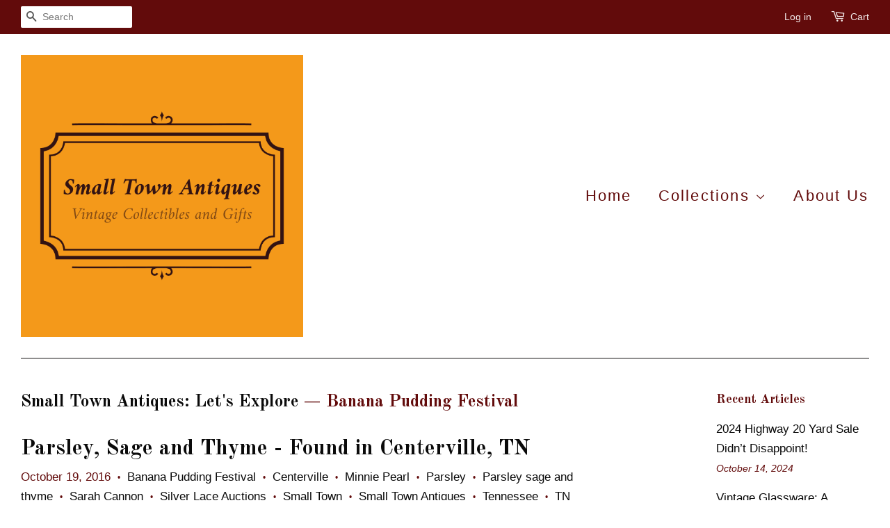

--- FILE ---
content_type: text/html; charset=utf-8
request_url: https://www.smalltownantiques.com/blogs/news/tagged/banana-pudding-festival
body_size: 13807
content:
<!doctype html>
<!--[if lt IE 7]><html class="no-js lt-ie9 lt-ie8 lt-ie7" lang="en"> <![endif]-->
<!--[if IE 7]><html class="no-js lt-ie9 lt-ie8" lang="en"> <![endif]-->
<!--[if IE 8]><html class="no-js lt-ie9" lang="en"> <![endif]-->
<!--[if IE 9 ]><html class="ie9 no-js"> <![endif]-->
<!--[if (gt IE 9)|!(IE)]><!--> <html class="no-js"> <!--<![endif]-->
<head>
<meta name="p:domain_verify" content="218dbcf98f01ea1257f3250a8a75cb7f"/>
  <!-- Basic page needs ================================================== -->
  <meta charset="utf-8">
  <meta http-equiv="X-UA-Compatible" content="IE=edge,chrome=1">

  

  <!-- Title and description ================================================== -->
  <title>
  Small Town Antiques: Let&#39;s Explore &ndash; Tagged &quot;Banana Pudding Festival&quot;
  </title>

  
  <meta name="description" content="Small Town Antiques">
  

  <!-- Social meta ================================================== -->
  

  <meta property="og:type" content="website">
  <meta property="og:title" content="Small Town Antiques: Let&#39;s Explore">
  <meta property="og:url" content="https://www.smalltownantiques.com/blogs/news/tagged/banana-pudding-festival">
  
  <meta property="og:image" content="http://www.smalltownantiques.com/cdn/shop/t/2/assets/logo.png?v=21675381912731495331563549778">
  <meta property="og:image:secure_url" content="https://www.smalltownantiques.com/cdn/shop/t/2/assets/logo.png?v=21675381912731495331563549778">
  


  <meta property="og:description" content="Small Town Antiques">

<meta property="og:site_name" content="Small Town Antiques">



<meta name="twitter:card" content="summary">






  <!-- Helpers ================================================== -->
  <link rel="canonical" href="https://www.smalltownantiques.com/blogs/news/tagged/banana-pudding-festival">
  <meta name="viewport" content="width=device-width,initial-scale=1">
  <meta name="theme-color" content="#0a0a0a">

  <!-- CSS ================================================== -->
  <link href="//www.smalltownantiques.com/cdn/shop/t/2/assets/timber.scss.css?v=47841939820583873551674248861" rel="stylesheet" type="text/css" media="all" />
  <link href="//www.smalltownantiques.com/cdn/shop/t/2/assets/theme.scss.css?v=9240784339159784981674248861" rel="stylesheet" type="text/css" media="all" />

  

  
    
    
    <link href="//fonts.googleapis.com/css?family=Old+Standard+TT:700" rel="stylesheet" type="text/css" media="all" />
  




  <!-- Header hook for plugins ================================================== -->
  <script>window.performance && window.performance.mark && window.performance.mark('shopify.content_for_header.start');</script><meta name="facebook-domain-verification" content="pginwe9pbiy9ytba1xng0750qxekrg">
<meta id="shopify-digital-wallet" name="shopify-digital-wallet" content="/9988770/digital_wallets/dialog">
<meta name="shopify-checkout-api-token" content="aaaee6a2dbaf928a3f0ad7b435970061">
<meta id="in-context-paypal-metadata" data-shop-id="9988770" data-venmo-supported="false" data-environment="production" data-locale="en_US" data-paypal-v4="true" data-currency="USD">
<link rel="alternate" type="application/atom+xml" title="Feed" href="/blogs/news/tagged/banana-pudding-festival.atom" />
<script async="async" src="/checkouts/internal/preloads.js?locale=en-US"></script>
<link rel="preconnect" href="https://shop.app" crossorigin="anonymous">
<script async="async" src="https://shop.app/checkouts/internal/preloads.js?locale=en-US&shop_id=9988770" crossorigin="anonymous"></script>
<script id="apple-pay-shop-capabilities" type="application/json">{"shopId":9988770,"countryCode":"US","currencyCode":"USD","merchantCapabilities":["supports3DS"],"merchantId":"gid:\/\/shopify\/Shop\/9988770","merchantName":"Small Town Antiques","requiredBillingContactFields":["postalAddress","email"],"requiredShippingContactFields":["postalAddress","email"],"shippingType":"shipping","supportedNetworks":["visa","masterCard","amex","discover","elo","jcb"],"total":{"type":"pending","label":"Small Town Antiques","amount":"1.00"},"shopifyPaymentsEnabled":true,"supportsSubscriptions":true}</script>
<script id="shopify-features" type="application/json">{"accessToken":"aaaee6a2dbaf928a3f0ad7b435970061","betas":["rich-media-storefront-analytics"],"domain":"www.smalltownantiques.com","predictiveSearch":true,"shopId":9988770,"locale":"en"}</script>
<script>var Shopify = Shopify || {};
Shopify.shop = "small-town-antiques.myshopify.com";
Shopify.locale = "en";
Shopify.currency = {"active":"USD","rate":"1.0"};
Shopify.country = "US";
Shopify.theme = {"name":"Minimal","id":63984515,"schema_name":null,"schema_version":null,"theme_store_id":380,"role":"main"};
Shopify.theme.handle = "null";
Shopify.theme.style = {"id":null,"handle":null};
Shopify.cdnHost = "www.smalltownantiques.com/cdn";
Shopify.routes = Shopify.routes || {};
Shopify.routes.root = "/";</script>
<script type="module">!function(o){(o.Shopify=o.Shopify||{}).modules=!0}(window);</script>
<script>!function(o){function n(){var o=[];function n(){o.push(Array.prototype.slice.apply(arguments))}return n.q=o,n}var t=o.Shopify=o.Shopify||{};t.loadFeatures=n(),t.autoloadFeatures=n()}(window);</script>
<script>
  window.ShopifyPay = window.ShopifyPay || {};
  window.ShopifyPay.apiHost = "shop.app\/pay";
  window.ShopifyPay.redirectState = null;
</script>
<script id="shop-js-analytics" type="application/json">{"pageType":"blog"}</script>
<script defer="defer" async type="module" src="//www.smalltownantiques.com/cdn/shopifycloud/shop-js/modules/v2/client.init-shop-cart-sync_BApSsMSl.en.esm.js"></script>
<script defer="defer" async type="module" src="//www.smalltownantiques.com/cdn/shopifycloud/shop-js/modules/v2/chunk.common_CBoos6YZ.esm.js"></script>
<script type="module">
  await import("//www.smalltownantiques.com/cdn/shopifycloud/shop-js/modules/v2/client.init-shop-cart-sync_BApSsMSl.en.esm.js");
await import("//www.smalltownantiques.com/cdn/shopifycloud/shop-js/modules/v2/chunk.common_CBoos6YZ.esm.js");

  window.Shopify.SignInWithShop?.initShopCartSync?.({"fedCMEnabled":true,"windoidEnabled":true});

</script>
<script>
  window.Shopify = window.Shopify || {};
  if (!window.Shopify.featureAssets) window.Shopify.featureAssets = {};
  window.Shopify.featureAssets['shop-js'] = {"shop-cart-sync":["modules/v2/client.shop-cart-sync_DJczDl9f.en.esm.js","modules/v2/chunk.common_CBoos6YZ.esm.js"],"init-fed-cm":["modules/v2/client.init-fed-cm_BzwGC0Wi.en.esm.js","modules/v2/chunk.common_CBoos6YZ.esm.js"],"init-windoid":["modules/v2/client.init-windoid_BS26ThXS.en.esm.js","modules/v2/chunk.common_CBoos6YZ.esm.js"],"shop-cash-offers":["modules/v2/client.shop-cash-offers_DthCPNIO.en.esm.js","modules/v2/chunk.common_CBoos6YZ.esm.js","modules/v2/chunk.modal_Bu1hFZFC.esm.js"],"shop-button":["modules/v2/client.shop-button_D_JX508o.en.esm.js","modules/v2/chunk.common_CBoos6YZ.esm.js"],"init-shop-email-lookup-coordinator":["modules/v2/client.init-shop-email-lookup-coordinator_DFwWcvrS.en.esm.js","modules/v2/chunk.common_CBoos6YZ.esm.js"],"shop-toast-manager":["modules/v2/client.shop-toast-manager_tEhgP2F9.en.esm.js","modules/v2/chunk.common_CBoos6YZ.esm.js"],"shop-login-button":["modules/v2/client.shop-login-button_DwLgFT0K.en.esm.js","modules/v2/chunk.common_CBoos6YZ.esm.js","modules/v2/chunk.modal_Bu1hFZFC.esm.js"],"avatar":["modules/v2/client.avatar_BTnouDA3.en.esm.js"],"init-shop-cart-sync":["modules/v2/client.init-shop-cart-sync_BApSsMSl.en.esm.js","modules/v2/chunk.common_CBoos6YZ.esm.js"],"pay-button":["modules/v2/client.pay-button_BuNmcIr_.en.esm.js","modules/v2/chunk.common_CBoos6YZ.esm.js"],"init-shop-for-new-customer-accounts":["modules/v2/client.init-shop-for-new-customer-accounts_DrjXSI53.en.esm.js","modules/v2/client.shop-login-button_DwLgFT0K.en.esm.js","modules/v2/chunk.common_CBoos6YZ.esm.js","modules/v2/chunk.modal_Bu1hFZFC.esm.js"],"init-customer-accounts-sign-up":["modules/v2/client.init-customer-accounts-sign-up_TlVCiykN.en.esm.js","modules/v2/client.shop-login-button_DwLgFT0K.en.esm.js","modules/v2/chunk.common_CBoos6YZ.esm.js","modules/v2/chunk.modal_Bu1hFZFC.esm.js"],"shop-follow-button":["modules/v2/client.shop-follow-button_C5D3XtBb.en.esm.js","modules/v2/chunk.common_CBoos6YZ.esm.js","modules/v2/chunk.modal_Bu1hFZFC.esm.js"],"checkout-modal":["modules/v2/client.checkout-modal_8TC_1FUY.en.esm.js","modules/v2/chunk.common_CBoos6YZ.esm.js","modules/v2/chunk.modal_Bu1hFZFC.esm.js"],"init-customer-accounts":["modules/v2/client.init-customer-accounts_C0Oh2ljF.en.esm.js","modules/v2/client.shop-login-button_DwLgFT0K.en.esm.js","modules/v2/chunk.common_CBoos6YZ.esm.js","modules/v2/chunk.modal_Bu1hFZFC.esm.js"],"lead-capture":["modules/v2/client.lead-capture_Cq0gfm7I.en.esm.js","modules/v2/chunk.common_CBoos6YZ.esm.js","modules/v2/chunk.modal_Bu1hFZFC.esm.js"],"shop-login":["modules/v2/client.shop-login_BmtnoEUo.en.esm.js","modules/v2/chunk.common_CBoos6YZ.esm.js","modules/v2/chunk.modal_Bu1hFZFC.esm.js"],"payment-terms":["modules/v2/client.payment-terms_BHOWV7U_.en.esm.js","modules/v2/chunk.common_CBoos6YZ.esm.js","modules/v2/chunk.modal_Bu1hFZFC.esm.js"]};
</script>
<script id="__st">var __st={"a":9988770,"offset":-21600,"reqid":"37f41530-a2a5-4d05-aba0-33f14578902f-1768881640","pageurl":"www.smalltownantiques.com\/blogs\/news\/tagged\/banana-pudding-festival","s":"blogs-46951942","u":"ec81bf33f554","p":"blog","rtyp":"blog","rid":46951942};</script>
<script>window.ShopifyPaypalV4VisibilityTracking = true;</script>
<script id="captcha-bootstrap">!function(){'use strict';const t='contact',e='account',n='new_comment',o=[[t,t],['blogs',n],['comments',n],[t,'customer']],c=[[e,'customer_login'],[e,'guest_login'],[e,'recover_customer_password'],[e,'create_customer']],r=t=>t.map((([t,e])=>`form[action*='/${t}']:not([data-nocaptcha='true']) input[name='form_type'][value='${e}']`)).join(','),a=t=>()=>t?[...document.querySelectorAll(t)].map((t=>t.form)):[];function s(){const t=[...o],e=r(t);return a(e)}const i='password',u='form_key',d=['recaptcha-v3-token','g-recaptcha-response','h-captcha-response',i],f=()=>{try{return window.sessionStorage}catch{return}},m='__shopify_v',_=t=>t.elements[u];function p(t,e,n=!1){try{const o=window.sessionStorage,c=JSON.parse(o.getItem(e)),{data:r}=function(t){const{data:e,action:n}=t;return t[m]||n?{data:e,action:n}:{data:t,action:n}}(c);for(const[e,n]of Object.entries(r))t.elements[e]&&(t.elements[e].value=n);n&&o.removeItem(e)}catch(o){console.error('form repopulation failed',{error:o})}}const l='form_type',E='cptcha';function T(t){t.dataset[E]=!0}const w=window,h=w.document,L='Shopify',v='ce_forms',y='captcha';let A=!1;((t,e)=>{const n=(g='f06e6c50-85a8-45c8-87d0-21a2b65856fe',I='https://cdn.shopify.com/shopifycloud/storefront-forms-hcaptcha/ce_storefront_forms_captcha_hcaptcha.v1.5.2.iife.js',D={infoText:'Protected by hCaptcha',privacyText:'Privacy',termsText:'Terms'},(t,e,n)=>{const o=w[L][v],c=o.bindForm;if(c)return c(t,g,e,D).then(n);var r;o.q.push([[t,g,e,D],n]),r=I,A||(h.body.append(Object.assign(h.createElement('script'),{id:'captcha-provider',async:!0,src:r})),A=!0)});var g,I,D;w[L]=w[L]||{},w[L][v]=w[L][v]||{},w[L][v].q=[],w[L][y]=w[L][y]||{},w[L][y].protect=function(t,e){n(t,void 0,e),T(t)},Object.freeze(w[L][y]),function(t,e,n,w,h,L){const[v,y,A,g]=function(t,e,n){const i=e?o:[],u=t?c:[],d=[...i,...u],f=r(d),m=r(i),_=r(d.filter((([t,e])=>n.includes(e))));return[a(f),a(m),a(_),s()]}(w,h,L),I=t=>{const e=t.target;return e instanceof HTMLFormElement?e:e&&e.form},D=t=>v().includes(t);t.addEventListener('submit',(t=>{const e=I(t);if(!e)return;const n=D(e)&&!e.dataset.hcaptchaBound&&!e.dataset.recaptchaBound,o=_(e),c=g().includes(e)&&(!o||!o.value);(n||c)&&t.preventDefault(),c&&!n&&(function(t){try{if(!f())return;!function(t){const e=f();if(!e)return;const n=_(t);if(!n)return;const o=n.value;o&&e.removeItem(o)}(t);const e=Array.from(Array(32),(()=>Math.random().toString(36)[2])).join('');!function(t,e){_(t)||t.append(Object.assign(document.createElement('input'),{type:'hidden',name:u})),t.elements[u].value=e}(t,e),function(t,e){const n=f();if(!n)return;const o=[...t.querySelectorAll(`input[type='${i}']`)].map((({name:t})=>t)),c=[...d,...o],r={};for(const[a,s]of new FormData(t).entries())c.includes(a)||(r[a]=s);n.setItem(e,JSON.stringify({[m]:1,action:t.action,data:r}))}(t,e)}catch(e){console.error('failed to persist form',e)}}(e),e.submit())}));const S=(t,e)=>{t&&!t.dataset[E]&&(n(t,e.some((e=>e===t))),T(t))};for(const o of['focusin','change'])t.addEventListener(o,(t=>{const e=I(t);D(e)&&S(e,y())}));const B=e.get('form_key'),M=e.get(l),P=B&&M;t.addEventListener('DOMContentLoaded',(()=>{const t=y();if(P)for(const e of t)e.elements[l].value===M&&p(e,B);[...new Set([...A(),...v().filter((t=>'true'===t.dataset.shopifyCaptcha))])].forEach((e=>S(e,t)))}))}(h,new URLSearchParams(w.location.search),n,t,e,['guest_login'])})(!0,!0)}();</script>
<script integrity="sha256-4kQ18oKyAcykRKYeNunJcIwy7WH5gtpwJnB7kiuLZ1E=" data-source-attribution="shopify.loadfeatures" defer="defer" src="//www.smalltownantiques.com/cdn/shopifycloud/storefront/assets/storefront/load_feature-a0a9edcb.js" crossorigin="anonymous"></script>
<script crossorigin="anonymous" defer="defer" src="//www.smalltownantiques.com/cdn/shopifycloud/storefront/assets/shopify_pay/storefront-65b4c6d7.js?v=20250812"></script>
<script data-source-attribution="shopify.dynamic_checkout.dynamic.init">var Shopify=Shopify||{};Shopify.PaymentButton=Shopify.PaymentButton||{isStorefrontPortableWallets:!0,init:function(){window.Shopify.PaymentButton.init=function(){};var t=document.createElement("script");t.src="https://www.smalltownantiques.com/cdn/shopifycloud/portable-wallets/latest/portable-wallets.en.js",t.type="module",document.head.appendChild(t)}};
</script>
<script data-source-attribution="shopify.dynamic_checkout.buyer_consent">
  function portableWalletsHideBuyerConsent(e){var t=document.getElementById("shopify-buyer-consent"),n=document.getElementById("shopify-subscription-policy-button");t&&n&&(t.classList.add("hidden"),t.setAttribute("aria-hidden","true"),n.removeEventListener("click",e))}function portableWalletsShowBuyerConsent(e){var t=document.getElementById("shopify-buyer-consent"),n=document.getElementById("shopify-subscription-policy-button");t&&n&&(t.classList.remove("hidden"),t.removeAttribute("aria-hidden"),n.addEventListener("click",e))}window.Shopify?.PaymentButton&&(window.Shopify.PaymentButton.hideBuyerConsent=portableWalletsHideBuyerConsent,window.Shopify.PaymentButton.showBuyerConsent=portableWalletsShowBuyerConsent);
</script>
<script data-source-attribution="shopify.dynamic_checkout.cart.bootstrap">document.addEventListener("DOMContentLoaded",(function(){function t(){return document.querySelector("shopify-accelerated-checkout-cart, shopify-accelerated-checkout")}if(t())Shopify.PaymentButton.init();else{new MutationObserver((function(e,n){t()&&(Shopify.PaymentButton.init(),n.disconnect())})).observe(document.body,{childList:!0,subtree:!0})}}));
</script>
<link id="shopify-accelerated-checkout-styles" rel="stylesheet" media="screen" href="https://www.smalltownantiques.com/cdn/shopifycloud/portable-wallets/latest/accelerated-checkout-backwards-compat.css" crossorigin="anonymous">
<style id="shopify-accelerated-checkout-cart">
        #shopify-buyer-consent {
  margin-top: 1em;
  display: inline-block;
  width: 100%;
}

#shopify-buyer-consent.hidden {
  display: none;
}

#shopify-subscription-policy-button {
  background: none;
  border: none;
  padding: 0;
  text-decoration: underline;
  font-size: inherit;
  cursor: pointer;
}

#shopify-subscription-policy-button::before {
  box-shadow: none;
}

      </style>

<script>window.performance && window.performance.mark && window.performance.mark('shopify.content_for_header.end');</script>

  

<!--[if lt IE 9]>
<script src="//cdnjs.cloudflare.com/ajax/libs/html5shiv/3.7.2/html5shiv.min.js" type="text/javascript"></script>
<script src="//www.smalltownantiques.com/cdn/shop/t/2/assets/respond.min.js?v=52248677837542619231442776733" type="text/javascript"></script>
<link href="//www.smalltownantiques.com/cdn/shop/t/2/assets/respond-proxy.html" id="respond-proxy" rel="respond-proxy" />
<link href="//www.smalltownantiques.com/search?q=26ab541e4046a8b03a0741037eca3790" id="respond-redirect" rel="respond-redirect" />
<script src="//www.smalltownantiques.com/search?q=26ab541e4046a8b03a0741037eca3790" type="text/javascript"></script>
<![endif]-->



  <script src="//ajax.googleapis.com/ajax/libs/jquery/1.11.0/jquery.min.js" type="text/javascript"></script>
  <script src="//www.smalltownantiques.com/cdn/shop/t/2/assets/modernizr.min.js?v=26620055551102246001442776733" type="text/javascript"></script>

  
  

<link href="https://monorail-edge.shopifysvc.com" rel="dns-prefetch">
<script>(function(){if ("sendBeacon" in navigator && "performance" in window) {try {var session_token_from_headers = performance.getEntriesByType('navigation')[0].serverTiming.find(x => x.name == '_s').description;} catch {var session_token_from_headers = undefined;}var session_cookie_matches = document.cookie.match(/_shopify_s=([^;]*)/);var session_token_from_cookie = session_cookie_matches && session_cookie_matches.length === 2 ? session_cookie_matches[1] : "";var session_token = session_token_from_headers || session_token_from_cookie || "";function handle_abandonment_event(e) {var entries = performance.getEntries().filter(function(entry) {return /monorail-edge.shopifysvc.com/.test(entry.name);});if (!window.abandonment_tracked && entries.length === 0) {window.abandonment_tracked = true;var currentMs = Date.now();var navigation_start = performance.timing.navigationStart;var payload = {shop_id: 9988770,url: window.location.href,navigation_start,duration: currentMs - navigation_start,session_token,page_type: "blog"};window.navigator.sendBeacon("https://monorail-edge.shopifysvc.com/v1/produce", JSON.stringify({schema_id: "online_store_buyer_site_abandonment/1.1",payload: payload,metadata: {event_created_at_ms: currentMs,event_sent_at_ms: currentMs}}));}}window.addEventListener('pagehide', handle_abandonment_event);}}());</script>
<script id="web-pixels-manager-setup">(function e(e,d,r,n,o){if(void 0===o&&(o={}),!Boolean(null===(a=null===(i=window.Shopify)||void 0===i?void 0:i.analytics)||void 0===a?void 0:a.replayQueue)){var i,a;window.Shopify=window.Shopify||{};var t=window.Shopify;t.analytics=t.analytics||{};var s=t.analytics;s.replayQueue=[],s.publish=function(e,d,r){return s.replayQueue.push([e,d,r]),!0};try{self.performance.mark("wpm:start")}catch(e){}var l=function(){var e={modern:/Edge?\/(1{2}[4-9]|1[2-9]\d|[2-9]\d{2}|\d{4,})\.\d+(\.\d+|)|Firefox\/(1{2}[4-9]|1[2-9]\d|[2-9]\d{2}|\d{4,})\.\d+(\.\d+|)|Chrom(ium|e)\/(9{2}|\d{3,})\.\d+(\.\d+|)|(Maci|X1{2}).+ Version\/(15\.\d+|(1[6-9]|[2-9]\d|\d{3,})\.\d+)([,.]\d+|)( \(\w+\)|)( Mobile\/\w+|) Safari\/|Chrome.+OPR\/(9{2}|\d{3,})\.\d+\.\d+|(CPU[ +]OS|iPhone[ +]OS|CPU[ +]iPhone|CPU IPhone OS|CPU iPad OS)[ +]+(15[._]\d+|(1[6-9]|[2-9]\d|\d{3,})[._]\d+)([._]\d+|)|Android:?[ /-](13[3-9]|1[4-9]\d|[2-9]\d{2}|\d{4,})(\.\d+|)(\.\d+|)|Android.+Firefox\/(13[5-9]|1[4-9]\d|[2-9]\d{2}|\d{4,})\.\d+(\.\d+|)|Android.+Chrom(ium|e)\/(13[3-9]|1[4-9]\d|[2-9]\d{2}|\d{4,})\.\d+(\.\d+|)|SamsungBrowser\/([2-9]\d|\d{3,})\.\d+/,legacy:/Edge?\/(1[6-9]|[2-9]\d|\d{3,})\.\d+(\.\d+|)|Firefox\/(5[4-9]|[6-9]\d|\d{3,})\.\d+(\.\d+|)|Chrom(ium|e)\/(5[1-9]|[6-9]\d|\d{3,})\.\d+(\.\d+|)([\d.]+$|.*Safari\/(?![\d.]+ Edge\/[\d.]+$))|(Maci|X1{2}).+ Version\/(10\.\d+|(1[1-9]|[2-9]\d|\d{3,})\.\d+)([,.]\d+|)( \(\w+\)|)( Mobile\/\w+|) Safari\/|Chrome.+OPR\/(3[89]|[4-9]\d|\d{3,})\.\d+\.\d+|(CPU[ +]OS|iPhone[ +]OS|CPU[ +]iPhone|CPU IPhone OS|CPU iPad OS)[ +]+(10[._]\d+|(1[1-9]|[2-9]\d|\d{3,})[._]\d+)([._]\d+|)|Android:?[ /-](13[3-9]|1[4-9]\d|[2-9]\d{2}|\d{4,})(\.\d+|)(\.\d+|)|Mobile Safari.+OPR\/([89]\d|\d{3,})\.\d+\.\d+|Android.+Firefox\/(13[5-9]|1[4-9]\d|[2-9]\d{2}|\d{4,})\.\d+(\.\d+|)|Android.+Chrom(ium|e)\/(13[3-9]|1[4-9]\d|[2-9]\d{2}|\d{4,})\.\d+(\.\d+|)|Android.+(UC? ?Browser|UCWEB|U3)[ /]?(15\.([5-9]|\d{2,})|(1[6-9]|[2-9]\d|\d{3,})\.\d+)\.\d+|SamsungBrowser\/(5\.\d+|([6-9]|\d{2,})\.\d+)|Android.+MQ{2}Browser\/(14(\.(9|\d{2,})|)|(1[5-9]|[2-9]\d|\d{3,})(\.\d+|))(\.\d+|)|K[Aa][Ii]OS\/(3\.\d+|([4-9]|\d{2,})\.\d+)(\.\d+|)/},d=e.modern,r=e.legacy,n=navigator.userAgent;return n.match(d)?"modern":n.match(r)?"legacy":"unknown"}(),u="modern"===l?"modern":"legacy",c=(null!=n?n:{modern:"",legacy:""})[u],f=function(e){return[e.baseUrl,"/wpm","/b",e.hashVersion,"modern"===e.buildTarget?"m":"l",".js"].join("")}({baseUrl:d,hashVersion:r,buildTarget:u}),m=function(e){var d=e.version,r=e.bundleTarget,n=e.surface,o=e.pageUrl,i=e.monorailEndpoint;return{emit:function(e){var a=e.status,t=e.errorMsg,s=(new Date).getTime(),l=JSON.stringify({metadata:{event_sent_at_ms:s},events:[{schema_id:"web_pixels_manager_load/3.1",payload:{version:d,bundle_target:r,page_url:o,status:a,surface:n,error_msg:t},metadata:{event_created_at_ms:s}}]});if(!i)return console&&console.warn&&console.warn("[Web Pixels Manager] No Monorail endpoint provided, skipping logging."),!1;try{return self.navigator.sendBeacon.bind(self.navigator)(i,l)}catch(e){}var u=new XMLHttpRequest;try{return u.open("POST",i,!0),u.setRequestHeader("Content-Type","text/plain"),u.send(l),!0}catch(e){return console&&console.warn&&console.warn("[Web Pixels Manager] Got an unhandled error while logging to Monorail."),!1}}}}({version:r,bundleTarget:l,surface:e.surface,pageUrl:self.location.href,monorailEndpoint:e.monorailEndpoint});try{o.browserTarget=l,function(e){var d=e.src,r=e.async,n=void 0===r||r,o=e.onload,i=e.onerror,a=e.sri,t=e.scriptDataAttributes,s=void 0===t?{}:t,l=document.createElement("script"),u=document.querySelector("head"),c=document.querySelector("body");if(l.async=n,l.src=d,a&&(l.integrity=a,l.crossOrigin="anonymous"),s)for(var f in s)if(Object.prototype.hasOwnProperty.call(s,f))try{l.dataset[f]=s[f]}catch(e){}if(o&&l.addEventListener("load",o),i&&l.addEventListener("error",i),u)u.appendChild(l);else{if(!c)throw new Error("Did not find a head or body element to append the script");c.appendChild(l)}}({src:f,async:!0,onload:function(){if(!function(){var e,d;return Boolean(null===(d=null===(e=window.Shopify)||void 0===e?void 0:e.analytics)||void 0===d?void 0:d.initialized)}()){var d=window.webPixelsManager.init(e)||void 0;if(d){var r=window.Shopify.analytics;r.replayQueue.forEach((function(e){var r=e[0],n=e[1],o=e[2];d.publishCustomEvent(r,n,o)})),r.replayQueue=[],r.publish=d.publishCustomEvent,r.visitor=d.visitor,r.initialized=!0}}},onerror:function(){return m.emit({status:"failed",errorMsg:"".concat(f," has failed to load")})},sri:function(e){var d=/^sha384-[A-Za-z0-9+/=]+$/;return"string"==typeof e&&d.test(e)}(c)?c:"",scriptDataAttributes:o}),m.emit({status:"loading"})}catch(e){m.emit({status:"failed",errorMsg:(null==e?void 0:e.message)||"Unknown error"})}}})({shopId: 9988770,storefrontBaseUrl: "https://www.smalltownantiques.com",extensionsBaseUrl: "https://extensions.shopifycdn.com/cdn/shopifycloud/web-pixels-manager",monorailEndpoint: "https://monorail-edge.shopifysvc.com/unstable/produce_batch",surface: "storefront-renderer",enabledBetaFlags: ["2dca8a86"],webPixelsConfigList: [{"id":"274071707","configuration":"{\"pixel_id\":\"752900705776664\",\"pixel_type\":\"facebook_pixel\",\"metaapp_system_user_token\":\"-\"}","eventPayloadVersion":"v1","runtimeContext":"OPEN","scriptVersion":"ca16bc87fe92b6042fbaa3acc2fbdaa6","type":"APP","apiClientId":2329312,"privacyPurposes":["ANALYTICS","MARKETING","SALE_OF_DATA"],"dataSharingAdjustments":{"protectedCustomerApprovalScopes":["read_customer_address","read_customer_email","read_customer_name","read_customer_personal_data","read_customer_phone"]}},{"id":"64815259","configuration":"{\"tagID\":\"2613746310443\"}","eventPayloadVersion":"v1","runtimeContext":"STRICT","scriptVersion":"18031546ee651571ed29edbe71a3550b","type":"APP","apiClientId":3009811,"privacyPurposes":["ANALYTICS","MARKETING","SALE_OF_DATA"],"dataSharingAdjustments":{"protectedCustomerApprovalScopes":["read_customer_address","read_customer_email","read_customer_name","read_customer_personal_data","read_customer_phone"]}},{"id":"shopify-app-pixel","configuration":"{}","eventPayloadVersion":"v1","runtimeContext":"STRICT","scriptVersion":"0450","apiClientId":"shopify-pixel","type":"APP","privacyPurposes":["ANALYTICS","MARKETING"]},{"id":"shopify-custom-pixel","eventPayloadVersion":"v1","runtimeContext":"LAX","scriptVersion":"0450","apiClientId":"shopify-pixel","type":"CUSTOM","privacyPurposes":["ANALYTICS","MARKETING"]}],isMerchantRequest: false,initData: {"shop":{"name":"Small Town Antiques","paymentSettings":{"currencyCode":"USD"},"myshopifyDomain":"small-town-antiques.myshopify.com","countryCode":"US","storefrontUrl":"https:\/\/www.smalltownantiques.com"},"customer":null,"cart":null,"checkout":null,"productVariants":[],"purchasingCompany":null},},"https://www.smalltownantiques.com/cdn","fcfee988w5aeb613cpc8e4bc33m6693e112",{"modern":"","legacy":""},{"shopId":"9988770","storefrontBaseUrl":"https:\/\/www.smalltownantiques.com","extensionBaseUrl":"https:\/\/extensions.shopifycdn.com\/cdn\/shopifycloud\/web-pixels-manager","surface":"storefront-renderer","enabledBetaFlags":"[\"2dca8a86\"]","isMerchantRequest":"false","hashVersion":"fcfee988w5aeb613cpc8e4bc33m6693e112","publish":"custom","events":"[[\"page_viewed\",{}]]"});</script><script>
  window.ShopifyAnalytics = window.ShopifyAnalytics || {};
  window.ShopifyAnalytics.meta = window.ShopifyAnalytics.meta || {};
  window.ShopifyAnalytics.meta.currency = 'USD';
  var meta = {"page":{"pageType":"blog","resourceType":"blog","resourceId":46951942,"requestId":"37f41530-a2a5-4d05-aba0-33f14578902f-1768881640"}};
  for (var attr in meta) {
    window.ShopifyAnalytics.meta[attr] = meta[attr];
  }
</script>
<script class="analytics">
  (function () {
    var customDocumentWrite = function(content) {
      var jquery = null;

      if (window.jQuery) {
        jquery = window.jQuery;
      } else if (window.Checkout && window.Checkout.$) {
        jquery = window.Checkout.$;
      }

      if (jquery) {
        jquery('body').append(content);
      }
    };

    var hasLoggedConversion = function(token) {
      if (token) {
        return document.cookie.indexOf('loggedConversion=' + token) !== -1;
      }
      return false;
    }

    var setCookieIfConversion = function(token) {
      if (token) {
        var twoMonthsFromNow = new Date(Date.now());
        twoMonthsFromNow.setMonth(twoMonthsFromNow.getMonth() + 2);

        document.cookie = 'loggedConversion=' + token + '; expires=' + twoMonthsFromNow;
      }
    }

    var trekkie = window.ShopifyAnalytics.lib = window.trekkie = window.trekkie || [];
    if (trekkie.integrations) {
      return;
    }
    trekkie.methods = [
      'identify',
      'page',
      'ready',
      'track',
      'trackForm',
      'trackLink'
    ];
    trekkie.factory = function(method) {
      return function() {
        var args = Array.prototype.slice.call(arguments);
        args.unshift(method);
        trekkie.push(args);
        return trekkie;
      };
    };
    for (var i = 0; i < trekkie.methods.length; i++) {
      var key = trekkie.methods[i];
      trekkie[key] = trekkie.factory(key);
    }
    trekkie.load = function(config) {
      trekkie.config = config || {};
      trekkie.config.initialDocumentCookie = document.cookie;
      var first = document.getElementsByTagName('script')[0];
      var script = document.createElement('script');
      script.type = 'text/javascript';
      script.onerror = function(e) {
        var scriptFallback = document.createElement('script');
        scriptFallback.type = 'text/javascript';
        scriptFallback.onerror = function(error) {
                var Monorail = {
      produce: function produce(monorailDomain, schemaId, payload) {
        var currentMs = new Date().getTime();
        var event = {
          schema_id: schemaId,
          payload: payload,
          metadata: {
            event_created_at_ms: currentMs,
            event_sent_at_ms: currentMs
          }
        };
        return Monorail.sendRequest("https://" + monorailDomain + "/v1/produce", JSON.stringify(event));
      },
      sendRequest: function sendRequest(endpointUrl, payload) {
        // Try the sendBeacon API
        if (window && window.navigator && typeof window.navigator.sendBeacon === 'function' && typeof window.Blob === 'function' && !Monorail.isIos12()) {
          var blobData = new window.Blob([payload], {
            type: 'text/plain'
          });

          if (window.navigator.sendBeacon(endpointUrl, blobData)) {
            return true;
          } // sendBeacon was not successful

        } // XHR beacon

        var xhr = new XMLHttpRequest();

        try {
          xhr.open('POST', endpointUrl);
          xhr.setRequestHeader('Content-Type', 'text/plain');
          xhr.send(payload);
        } catch (e) {
          console.log(e);
        }

        return false;
      },
      isIos12: function isIos12() {
        return window.navigator.userAgent.lastIndexOf('iPhone; CPU iPhone OS 12_') !== -1 || window.navigator.userAgent.lastIndexOf('iPad; CPU OS 12_') !== -1;
      }
    };
    Monorail.produce('monorail-edge.shopifysvc.com',
      'trekkie_storefront_load_errors/1.1',
      {shop_id: 9988770,
      theme_id: 63984515,
      app_name: "storefront",
      context_url: window.location.href,
      source_url: "//www.smalltownantiques.com/cdn/s/trekkie.storefront.cd680fe47e6c39ca5d5df5f0a32d569bc48c0f27.min.js"});

        };
        scriptFallback.async = true;
        scriptFallback.src = '//www.smalltownantiques.com/cdn/s/trekkie.storefront.cd680fe47e6c39ca5d5df5f0a32d569bc48c0f27.min.js';
        first.parentNode.insertBefore(scriptFallback, first);
      };
      script.async = true;
      script.src = '//www.smalltownantiques.com/cdn/s/trekkie.storefront.cd680fe47e6c39ca5d5df5f0a32d569bc48c0f27.min.js';
      first.parentNode.insertBefore(script, first);
    };
    trekkie.load(
      {"Trekkie":{"appName":"storefront","development":false,"defaultAttributes":{"shopId":9988770,"isMerchantRequest":null,"themeId":63984515,"themeCityHash":"15864987758152534693","contentLanguage":"en","currency":"USD","eventMetadataId":"0e971825-b827-4cec-b289-3fbd14d6d8b8"},"isServerSideCookieWritingEnabled":true,"monorailRegion":"shop_domain","enabledBetaFlags":["65f19447"]},"Session Attribution":{},"S2S":{"facebookCapiEnabled":true,"source":"trekkie-storefront-renderer","apiClientId":580111}}
    );

    var loaded = false;
    trekkie.ready(function() {
      if (loaded) return;
      loaded = true;

      window.ShopifyAnalytics.lib = window.trekkie;

      var originalDocumentWrite = document.write;
      document.write = customDocumentWrite;
      try { window.ShopifyAnalytics.merchantGoogleAnalytics.call(this); } catch(error) {};
      document.write = originalDocumentWrite;

      window.ShopifyAnalytics.lib.page(null,{"pageType":"blog","resourceType":"blog","resourceId":46951942,"requestId":"37f41530-a2a5-4d05-aba0-33f14578902f-1768881640","shopifyEmitted":true});

      var match = window.location.pathname.match(/checkouts\/(.+)\/(thank_you|post_purchase)/)
      var token = match? match[1]: undefined;
      if (!hasLoggedConversion(token)) {
        setCookieIfConversion(token);
        
      }
    });


        var eventsListenerScript = document.createElement('script');
        eventsListenerScript.async = true;
        eventsListenerScript.src = "//www.smalltownantiques.com/cdn/shopifycloud/storefront/assets/shop_events_listener-3da45d37.js";
        document.getElementsByTagName('head')[0].appendChild(eventsListenerScript);

})();</script>
<script
  defer
  src="https://www.smalltownantiques.com/cdn/shopifycloud/perf-kit/shopify-perf-kit-3.0.4.min.js"
  data-application="storefront-renderer"
  data-shop-id="9988770"
  data-render-region="gcp-us-central1"
  data-page-type="blog"
  data-theme-instance-id="63984515"
  data-theme-name=""
  data-theme-version=""
  data-monorail-region="shop_domain"
  data-resource-timing-sampling-rate="10"
  data-shs="true"
  data-shs-beacon="true"
  data-shs-export-with-fetch="true"
  data-shs-logs-sample-rate="1"
  data-shs-beacon-endpoint="https://www.smalltownantiques.com/api/collect"
></script>
</head>

<body id="small-town-antiques-let-39-s-explore" class="template-blog" >

  <div class="header-bar">
  <div class="wrapper medium-down--hide">
    <div class="post-large--display-table">

      <div class="header-bar__left post-large--display-table-cell">

        

        

        
          
            <div class="header-bar__module header-bar__search">
              


  <form action="/search" method="get" class="header-bar__search-form clearfix" role="search">
    
    <button type="submit" class="btn icon-fallback-text header-bar__search-submit">
      <span class="icon icon-search" aria-hidden="true"></span>
      <span class="fallback-text">Search</span>
    </button>
    <input type="search" name="q" value="" aria-label="Search" class="header-bar__search-input" placeholder="Search">
  </form>


            </div>
          
        

      </div>

      <div class="header-bar__right post-large--display-table-cell">

        
          <ul class="header-bar__module header-bar__module--list">
            
              <li>
                <a href="/account/login" id="customer_login_link">Log in</a>
              </li>
            
          </ul>
        

        <div class="header-bar__module">
          <span class="header-bar__sep" aria-hidden="true"></span>
          <a href="/cart" class="cart-page-link">
            <span class="icon icon-cart header-bar__cart-icon" aria-hidden="true"></span>
          </a>
        </div>

        <div class="header-bar__module">
          <a href="/cart" class="cart-page-link">
            Cart
            <span class="cart-count header-bar__cart-count hidden-count">0</span>
          </a>
        </div>

        
          
        

      </div>
    </div>
  </div>
  <div class="wrapper post-large--hide">
    <button type="button" class="mobile-nav-trigger" id="MobileNavTrigger">
      <span class="icon icon-hamburger" aria-hidden="true"></span>
      Menu
    </button>
    <a href="/cart" class="cart-page-link mobile-cart-page-link">
      <span class="icon icon-cart header-bar__cart-icon" aria-hidden="true"></span>
      Cart <span class="cart-count hidden-count">0</span>
    </a>
  </div>
  <ul id="MobileNav" class="mobile-nav post-large--hide">
  
  
  
  <li class="mobile-nav__link" aria-haspopup="true">
    
      <a href="/" class="mobile-nav">
        Home
      </a>
    
  </li>
  
  
  <li class="mobile-nav__link" aria-haspopup="true">
    
      <a href="/collections" class="mobile-nav__sublist-trigger">
        Collections
        <span class="icon-fallback-text mobile-nav__sublist-expand">
  <span class="icon icon-plus" aria-hidden="true"></span>
  <span class="fallback-text">+</span>
</span>
<span class="icon-fallback-text mobile-nav__sublist-contract">
  <span class="icon icon-minus" aria-hidden="true"></span>
  <span class="fallback-text">-</span>
</span>
      </a>
      <ul class="mobile-nav__sublist">  
        
          <li class="mobile-nav__sublist-link">
            <a href="/collections/glass-items">Glass Items</a>
          </li>
        
          <li class="mobile-nav__sublist-link">
            <a href="/collections/gnomes-by-tom-clark">Gnomes</a>
          </li>
        
          <li class="mobile-nav__sublist-link">
            <a href="/collections/collectible-plates">Collectible Plates</a>
          </li>
        
          <li class="mobile-nav__sublist-link">
            <a href="/collections/advertising-merchandising-items">Advertising/Merchandising Items</a>
          </li>
        
          <li class="mobile-nav__sublist-link">
            <a href="/collections/kitchen-2">Kitchen/Cooking</a>
          </li>
        
          <li class="mobile-nav__sublist-link">
            <a href="/collections/books-paper-magazines">Books, Paper, Magazines & Albums</a>
          </li>
        
          <li class="mobile-nav__sublist-link">
            <a href="/collections/miscellaneous">Miscellaneous</a>
          </li>
        
          <li class="mobile-nav__sublist-link">
            <a href="/collections/china">China</a>
          </li>
        
          <li class="mobile-nav__sublist-link">
            <a href="/collections/tools">Tools</a>
          </li>
        
          <li class="mobile-nav__sublist-link">
            <a href="/collections/ceramics">Porcelain & Pottery</a>
          </li>
        
          <li class="mobile-nav__sublist-link">
            <a href="/collections/christmas-items">Holiday & Seasonal</a>
          </li>
        
          <li class="mobile-nav__sublist-link">
            <a href="/collections/wood-items">Wood Items</a>
          </li>
        
          <li class="mobile-nav__sublist-link">
            <a href="/collections/vintage-bottles">Vintage Bottles</a>
          </li>
        
          <li class="mobile-nav__sublist-link">
            <a href="/collections/toys">Toy Collectibles</a>
          </li>
        
      </ul>
    
  </li>
  
  
  <li class="mobile-nav__link" aria-haspopup="true">
    
      <a href="/pages/about-us" class="mobile-nav">
        About Us
      </a>
    
  </li>
  

  
    
      <li class="mobile-nav__link">
        <a href="/account/login" id="customer_login_link">Log in</a>
      </li>
      
        <li class="mobile-nav__link">
          <a href="/account/register" id="customer_register_link">Create account</a>
        </li>
      
    
  
  
  <li class="mobile-nav__link">
    
      <div class="header-bar__module header-bar__search">
        


  <form action="/search" method="get" class="header-bar__search-form clearfix" role="search">
    
    <button type="submit" class="btn icon-fallback-text header-bar__search-submit">
      <span class="icon icon-search" aria-hidden="true"></span>
      <span class="fallback-text">Search</span>
    </button>
    <input type="search" name="q" value="" aria-label="Search" class="header-bar__search-input" placeholder="Search">
  </form>


      </div>
    
  </li>
  
</ul>

</div>


  <header class="site-header" role="banner">
    <div class="wrapper">

      

      <div class="grid--full post-large--display-table">
        <div class="grid__item post-large--one-third post-large--display-table-cell">
          
            <div class="h1 site-header__logo post-large--left" itemscope itemtype="http://schema.org/Organization">
          
            
              <a href="/" itemprop="url">
                <img src="//www.smalltownantiques.com/cdn/shop/t/2/assets/logo.png?v=21675381912731495331563549778" alt="Small Town Antiques" itemprop="logo">
              </a>
            
          
            </div>
          
          
        </div>
        <div class="grid__item post-large--two-thirds post-large--display-table-cell medium-down--hide">
          
<ul class="site-nav post-large--text-right" id="AccessibleNav">
  
    
    
    
      <li >
        <a href="/" class="site-nav__link">Home</a>
      </li>
    
  
    
    
    
      <li class="site-nav--has-dropdown" aria-haspopup="true">
        <a href="/collections" class="site-nav__link">
          Collections
          <span class="icon-fallback-text">
            <span class="icon icon-arrow-down" aria-hidden="true"></span>
          </span>
        </a>
        <ul class="site-nav__dropdown">
          
            <li>
              <a href="/collections/glass-items" class="site-nav__link">Glass Items</a>
            </li>
          
            <li>
              <a href="/collections/gnomes-by-tom-clark" class="site-nav__link">Gnomes</a>
            </li>
          
            <li>
              <a href="/collections/collectible-plates" class="site-nav__link">Collectible Plates</a>
            </li>
          
            <li>
              <a href="/collections/advertising-merchandising-items" class="site-nav__link">Advertising/Merchandising Items</a>
            </li>
          
            <li>
              <a href="/collections/kitchen-2" class="site-nav__link">Kitchen/Cooking</a>
            </li>
          
            <li>
              <a href="/collections/books-paper-magazines" class="site-nav__link">Books, Paper, Magazines &amp; Albums</a>
            </li>
          
            <li>
              <a href="/collections/miscellaneous" class="site-nav__link">Miscellaneous</a>
            </li>
          
            <li>
              <a href="/collections/china" class="site-nav__link">China</a>
            </li>
          
            <li>
              <a href="/collections/tools" class="site-nav__link">Tools</a>
            </li>
          
            <li>
              <a href="/collections/ceramics" class="site-nav__link">Porcelain &amp; Pottery</a>
            </li>
          
            <li>
              <a href="/collections/christmas-items" class="site-nav__link">Holiday &amp; Seasonal</a>
            </li>
          
            <li>
              <a href="/collections/wood-items" class="site-nav__link">Wood Items</a>
            </li>
          
            <li>
              <a href="/collections/vintage-bottles" class="site-nav__link">Vintage Bottles</a>
            </li>
          
            <li>
              <a href="/collections/toys" class="site-nav__link">Toy Collectibles</a>
            </li>
          
        </ul>
      </li>
    
  
    
    
    
      <li >
        <a href="/pages/about-us" class="site-nav__link">About Us</a>
      </li>
    
  
</ul>

        </div>
      </div>

      

    </div>
  </header>

  <main class="wrapper main-content" role="main">
    <div class="grid">
        <div class="grid__item">
          

<div class="grid">
  
  <div class="grid__item post-large--four-fifths">
    
    <div class="grid">
      <div class="grid__item post-large--ten-twelfths">

        
        <header class="section-header">
          <h1 class="section-header__title h3">
            
              <a href="/blogs/news" title="">Small Town Antiques:  Let's Explore</a> &mdash; Banana Pudding Festival
            
          </h1>
        </header>

        

          <h2><a href="/blogs/news/parsley-sage-and-thyme-found-in-centerville-tn-3">Parsley, Sage and Thyme - Found in Centerville, TN</a></h2>
          <p class="blog-date">
            <time datetime="2016-10-19">October 19, 2016</time>
            
            
              <span class="meta-sep">&#8226;</span>
              
                <a href="/blogs/news/tagged/banana-pudding-festival">Banana Pudding Festival</a> <span class="meta-sep">&#8226;</span> 
              
                <a href="/blogs/news/tagged/centerville">Centerville</a> <span class="meta-sep">&#8226;</span> 
              
                <a href="/blogs/news/tagged/minnie-pearl">Minnie Pearl</a> <span class="meta-sep">&#8226;</span> 
              
                <a href="/blogs/news/tagged/parsley">Parsley</a> <span class="meta-sep">&#8226;</span> 
              
                <a href="/blogs/news/tagged/parsley-sage-and-thyme">Parsley sage and thyme</a> <span class="meta-sep">&#8226;</span> 
              
                <a href="/blogs/news/tagged/sarah-cannon">Sarah Cannon</a> <span class="meta-sep">&#8226;</span> 
              
                <a href="/blogs/news/tagged/silver-lace-auctions">Silver Lace Auctions</a> <span class="meta-sep">&#8226;</span> 
              
                <a href="/blogs/news/tagged/small-town">Small Town</a> <span class="meta-sep">&#8226;</span> 
              
                <a href="/blogs/news/tagged/small-town-antiques">Small Town Antiques</a> <span class="meta-sep">&#8226;</span> 
              
                <a href="/blogs/news/tagged/tennessee">Tennessee</a> <span class="meta-sep">&#8226;</span> 
              
                <a href="/blogs/news/tagged/tn">TN</a>
              
            
          </p>

          
          <div class="rte">
            
              <p>Parsley, Sage and Thyme (Tom Clark gnome) sold!  We’re going to miss this fun piece at Small Town Antiques.  I found them when purchasing several lots of Tom Clark’s Cairn Studio creations from Silver Lace Auctions.  I accidentally found the online auction one day while searching for estate sales when I was just beginning to develop the idea of Small Town Antiques.  So let me tell you a little about Centerville, TN. It’s a lovely small town in rural Tennessee.  It’s perfectly located near Interstate 40 and not too terribly far from Nashville, TN.  So one can get there easily...</p>
            
          </div>

          <p><a href="/blogs/news/parsley-sage-and-thyme-found-in-centerville-tn-3">Read more &rarr;</a></p>

          

        

        
      </div>
    </div>    
  </div>

  <aside class="sidebar grid__item post-large--one-fifth">
    <h4>Recent Articles</h4>

  <p>
    <a href="/blogs/news/2024-highway-20-yard-sale-didn-t-disappoint">2024 Highway 20 Yard Sale Didn’t Disappoint!</a>
    <br>
    <time pubdate datetime="2024-10-14">
      <em class="text-light">October 14, 2024</em>
    </time>
  </p>

  <p>
    <a href="/blogs/news/vintage-glassware-a-challenge-to-identify">Vintage Glassware; A Challenge to Identify</a>
    <br>
    <time pubdate datetime="2021-04-09">
      <em class="text-light">April 09, 2021</em>
    </time>
  </p>

  <p>
    <a href="/blogs/news/fall-in-tennessee-equals-community-yard-sales">Fall in Tennessee equals Community Yard Sales</a>
    <br>
    <time pubdate datetime="2019-10-12">
      <em class="text-light">October 12, 2019</em>
    </time>
  </p>

  <p>
    <a href="/blogs/news/coke-or-pepsi-which-is-your-favorite">Coke or Pepsi; Which is Your Favorite?</a>
    <br>
    <time pubdate datetime="2019-09-24">
      <em class="text-light">September 24, 2019</em>
    </time>
  </p>

  <p>
    <a href="/blogs/news/griswold-cast-iron-griddle">Griswold Cast Iron Griddle</a>
    <br>
    <time pubdate datetime="2019-07-28">
      <em class="text-light">July 28, 2019</em>
    </time>
  </p>



  <h4>Categories</h4>
  <ul>
    
      
      <li><a href="/blogs/news/tagged/ajs-antiques" title="Show articles tagged AJs Antiques">AJs Antiques</a></li>
      
    
      
      <li><a href="/blogs/news/tagged/antique-store" title="Show articles tagged antique store">antique store</a></li>
      
    
      
      <li>Banana Pudding Festival</li>
      
    
      
      <li><a href="/blogs/news/tagged/button-and-cane-design" title="Show articles tagged Button and Cane design">Button and Cane design</a></li>
      
    
      
      <li><a href="/blogs/news/tagged/cast-iron-griddle" title="Show articles tagged Cast Iron griddle">Cast Iron griddle</a></li>
      
    
      
      <li><a href="/blogs/news/tagged/centerville" title="Show articles tagged Centerville">Centerville</a></li>
      
    
      
      <li><a href="/blogs/news/tagged/coke" title="Show articles tagged Coke">Coke</a></li>
      
    
      
      <li><a href="/blogs/news/tagged/collecting" title="Show articles tagged collecting">collecting</a></li>
      
    
      
      <li><a href="/blogs/news/tagged/depression-glass" title="Show articles tagged Depression Glass">Depression Glass</a></li>
      
    
      
      <li><a href="/blogs/news/tagged/elgin-al" title="Show articles tagged Elgin AL">Elgin AL</a></li>
      
    
      
      <li><a href="/blogs/news/tagged/fall-in-tennessee" title="Show articles tagged Fall in Tennessee">Fall in Tennessee</a></li>
      
    
      
      <li><a href="/blogs/news/tagged/favorite" title="Show articles tagged Favorite">Favorite</a></li>
      
    
      
      <li><a href="/blogs/news/tagged/federal-glass" title="Show articles tagged Federal Glass">Federal Glass</a></li>
      
    
      
      <li><a href="/blogs/news/tagged/federal-glass-windsor-clear" title="Show articles tagged federal glass Windsor clear">federal glass Windsor clear</a></li>
      
    
      
      <li><a href="/blogs/news/tagged/gone-with-the-wind-lamp" title="Show articles tagged Gone with the  Wind Lamp">Gone with the  Wind Lamp</a></li>
      
    
      
      <li><a href="/blogs/news/tagged/gone-with-the-wind" title="Show articles tagged Gone with the Wind">Gone with the Wind</a></li>
      
    
      
      <li><a href="/blogs/news/tagged/griswold" title="Show articles tagged Griswold">Griswold</a></li>
      
    
      
      <li><a href="/blogs/news/tagged/highway-101" title="Show articles tagged Highway 101">Highway 101</a></li>
      
    
      
      <li><a href="/blogs/news/tagged/highway-11" title="Show articles tagged Highway 11">Highway 11</a></li>
      
    
      
      <li><a href="/blogs/news/tagged/highway-20" title="Show articles tagged Highway 20">Highway 20</a></li>
      
    
      
      <li><a href="/blogs/news/tagged/hohenwald-tn" title="Show articles tagged Hohenwald TN">Hohenwald TN</a></li>
      
    
      
      <li><a href="/blogs/news/tagged/identify-glassware" title="Show articles tagged identify glassware">identify glassware</a></li>
      
    
      
      <li><a href="/blogs/news/tagged/loretto" title="Show articles tagged Loretto">Loretto</a></li>
      
    
      
      <li><a href="/blogs/news/tagged/martin-methodist-college" title="Show articles tagged Martin Methodist College">Martin Methodist College</a></li>
      
    
      
      <li><a href="/blogs/news/tagged/milky-way-farm" title="Show articles tagged Milky Way Farm">Milky Way Farm</a></li>
      
    
      
      <li><a href="/blogs/news/tagged/minnie-pearl" title="Show articles tagged Minnie Pearl">Minnie Pearl</a></li>
      
    
      
      <li><a href="/blogs/news/tagged/minor-hill" title="Show articles tagged Minor Hill">Minor Hill</a></li>
      
    
      
      <li><a href="/blogs/news/tagged/minor-hill-tn" title="Show articles tagged Minor Hill TN">Minor Hill TN</a></li>
      
    
      
      <li><a href="/blogs/news/tagged/new-store" title="Show articles tagged New store">New store</a></li>
      
    
      
      <li><a href="/blogs/news/tagged/oil-lamps" title="Show articles tagged Oil Lamps">Oil Lamps</a></li>
      
    
      
      <li><a href="/blogs/news/tagged/oktoberfest" title="Show articles tagged Oktoberfest">Oktoberfest</a></li>
      
    
      
      <li><a href="/blogs/news/tagged/online-store" title="Show articles tagged online store">online store</a></li>
      
    
      
      <li><a href="/blogs/news/tagged/parsley" title="Show articles tagged Parsley">Parsley</a></li>
      
    
      
      <li><a href="/blogs/news/tagged/parsley-sage-and-thyme" title="Show articles tagged Parsley sage and thyme">Parsley sage and thyme</a></li>
      
    
      
      <li><a href="/blogs/news/tagged/pepsi" title="Show articles tagged Pepsi">Pepsi</a></li>
      
    
      
      <li><a href="/blogs/news/tagged/pressed-glass" title="Show articles tagged pressed glass">pressed glass</a></li>
      
    
      
      <li><a href="/blogs/news/tagged/pulaski-tennessee" title="Show articles tagged Pulaski Tennessee">Pulaski Tennessee</a></li>
      
    
      
      <li><a href="/blogs/news/tagged/rolling-stone-magazine" title="Show articles tagged Rolling Stone magazine">Rolling Stone magazine</a></li>
      
    
      
      <li><a href="/blogs/news/tagged/sam-davis" title="Show articles tagged Sam Davis">Sam Davis</a></li>
      
    
      
      <li><a href="/blogs/news/tagged/sarah-cannon" title="Show articles tagged Sarah Cannon">Sarah Cannon</a></li>
      
    
      
      <li><a href="/blogs/news/tagged/sarasota" title="Show articles tagged Sarasota">Sarasota</a></li>
      
    
      
      <li><a href="/blogs/news/tagged/silver-lace-auctions" title="Show articles tagged Silver Lace Auctions">Silver Lace Auctions</a></li>
      
    
      
      <li><a href="/blogs/news/tagged/small-town" title="Show articles tagged Small Town">Small Town</a></li>
      
    
      
      <li><a href="/blogs/news/tagged/small-town-antiques" title="Show articles tagged Small Town Antiques">Small Town Antiques</a></li>
      
    
      
      <li><a href="/blogs/news/tagged/small-towns" title="Show articles tagged small towns">small towns</a></li>
      
    
      
      <li><a href="/blogs/news/tagged/tennessee" title="Show articles tagged Tennessee">Tennessee</a></li>
      
    
      
      <li><a href="/blogs/news/tagged/tn" title="Show articles tagged TN">TN</a></li>
      
    
      
      <li><a href="/blogs/news/tagged/treasure" title="Show articles tagged treasure">treasure</a></li>
      
    
      
      <li><a href="/blogs/news/tagged/treasure-trunk" title="Show articles tagged Treasure trunk">Treasure trunk</a></li>
      
    
      
      <li><a href="/blogs/news/tagged/vote" title="Show articles tagged Vote">Vote</a></li>
      
    
      
      <li><a href="/blogs/news/tagged/wagon-wheels" title="Show articles tagged Wagon Wheels">Wagon Wheels</a></li>
      
    
  </ul>


  </aside>
  
</div>



        </div>
    </div>
  </main>

  <footer class="site-footer small--text-center" role="contentinfo">

    <div class="wrapper">

      <div class="grid-uniform ">

        
        
        
        
        
        
        
        

        

        
          <div class="grid__item post-large--one-sixth medium--one-half site-footer__links">
            <h4><a href="/blogs/news">Latest News</a></h4>
            
            <p class="h5"><a href="/blogs/news/2024-highway-20-yard-sale-didn-t-disappoint" title="">2024 Highway 20 Yard Sale Didn’t Disappoint!</a></p>
            
            <p>October 11-13, 2024 was a fun filled weekend along TN Highway 20 from Summertown, TN to Hohenwald,TN where there were yard sales and vendors galore.  Whether you were looking for...</p>
            
          </div>
        

        
          <div class="grid__item post-large--one-sixth medium--one-half">
            
            <h4>Quick Links</h4>
            
            <ul class="site-footer__links">
              
                <li><a href="/search">Search</a></li>
              
                <li><a href="/pages/about-us">About Us</a></li>
              
                <li><a href="/pages/contact">Contact Form</a></li>
              
            </ul>
          </div>
        

        
          <div class="grid__item post-large--one-sixth medium--one-half">
            <h4></h4>
            <ul class="site-footer__links">
              
            </ul>
          </div>
        

        
          <div class="grid__item post-large--one-sixth medium--one-half">
            <h4>Follow Us</h4>
              
              <ul class="inline-list social-icons">
  
    <li>
      <a class="icon-fallback-text" href="https://twitter.com/SmallTownAntiqu" title="Small Town Antiques on Twitter">
        <span class="icon icon-twitter" aria-hidden="true"></span>
        <span class="fallback-text">Twitter</span>
      </a>
    </li>
  
  
    <li>
      <a class="icon-fallback-text" href="https://www.facebook.com/Small-Town-Antiques-108501960573288" title="Small Town Antiques on Facebook">
        <span class="icon icon-facebook" aria-hidden="true"></span>
        <span class="fallback-text">Facebook</span>
      </a>
    </li>
  
  
    <li>
      <a class="icon-fallback-text" href="https://www.pinterest.com/smalltownantiqu/" title="Small Town Antiques on Pinterest">
        <span class="icon icon-pinterest" aria-hidden="true"></span>
        <span class="fallback-text">Pinterest</span>
      </a>
    </li>
  
  
  
    <li>
      <a class="icon-fallback-text" href="https://www.instagram.com/small_town_antiques" title="Small Town Antiques on Instagram">
        <span class="icon icon-instagram" aria-hidden="true"></span>
        <span class="fallback-text">Instagram</span>
      </a>
    </li>
  
  
  
  
  
  
</ul>
          </div>
        

        
          <div class="grid__item post-large--one-sixth medium--one-half">
            <h4>Contact Us</h4>
            <div class="rte">We would love to hear from you!     Click the Contact Form link on the left under the Quick Links menu.</div>
          </div>
        

        
          <div class="grid__item post-large--one-sixth medium--one-half">
            <h4>Newsletter</h4>
            <p>Sign up for the latest news, offers and styles</p>
            

<form action="#" method="post" id="mc-embedded-subscribe-form" name="mc-embedded-subscribe-form" target="_blank" class="small--hide">
  <input type="email" value="" placeholder="Your email" name="EMAIL" id="mail" aria-label="Your email" autocorrect="off" autocapitalize="off">
  <input type="submit" class="btn" name="subscribe" id="subscribe" value="Subscribe">
</form>
<form action="#" method="post" id="mc-embedded-subscribe-form" name="mc-embedded-subscribe-form" target="_blank" class="post-large--hide medium--hide input-group">
  <input type="email" value="" placeholder="Your email" name="EMAIL" id="mail" class="input-group-field" aria-label="Your email" autocorrect="off" autocapitalize="off">
  <span class="input-group-btn">
    <input type="submit" class="btn" name="subscribe" id="subscribe" value="Subscribe">
  </span>
</form>

          </div>
        
      </div>

      <hr class="hr--small hr--clear">

      <div class="grid">
        <div class="grid__item text-center">
          <p class="site-footer__links">Copyright &copy; 2026, <a href="/" title="">Small Town Antiques</a>. <a target="_blank" rel="nofollow" href="https://www.shopify.com?utm_campaign=poweredby&amp;utm_medium=shopify&amp;utm_source=onlinestore">Powered by Shopify</a></p>
        </div>
      </div>

      
      <div class="grid">
         <div class="grid__item text-center">
           <ul class="inline-list payment-icons">
             
               <li>
                 <span class="icon-fallback-text">
                   <span class="icon icon-american_express" aria-hidden="true"></span>
                   <span class="fallback-text">american express</span>
                 </span>
               </li>
             
               <li>
                 <span class="icon-fallback-text">
                   <span class="icon icon-apple_pay" aria-hidden="true"></span>
                   <span class="fallback-text">apple pay</span>
                 </span>
               </li>
             
               <li>
                 <span class="icon-fallback-text">
                   <span class="icon icon-diners_club" aria-hidden="true"></span>
                   <span class="fallback-text">diners club</span>
                 </span>
               </li>
             
               <li>
                 <span class="icon-fallback-text">
                   <span class="icon icon-discover" aria-hidden="true"></span>
                   <span class="fallback-text">discover</span>
                 </span>
               </li>
             
               <li>
                 <span class="icon-fallback-text">
                   <span class="icon icon-google_pay" aria-hidden="true"></span>
                   <span class="fallback-text">google pay</span>
                 </span>
               </li>
             
               <li>
                 <span class="icon-fallback-text">
                   <span class="icon icon-master" aria-hidden="true"></span>
                   <span class="fallback-text">master</span>
                 </span>
               </li>
             
               <li>
                 <span class="icon-fallback-text">
                   <span class="icon icon-paypal" aria-hidden="true"></span>
                   <span class="fallback-text">paypal</span>
                 </span>
               </li>
             
               <li>
                 <span class="icon-fallback-text">
                   <span class="icon icon-shopify_pay" aria-hidden="true"></span>
                   <span class="fallback-text">shopify pay</span>
                 </span>
               </li>
             
               <li>
                 <span class="icon-fallback-text">
                   <span class="icon icon-visa" aria-hidden="true"></span>
                   <span class="fallback-text">visa</span>
                 </span>
               </li>
             
           </ul>
         </div>
       </div>
       

    </div>

  </footer>

  

  

  <script src="//www.smalltownantiques.com/cdn/shop/t/2/assets/fastclick.min.js?v=29723458539410922371442776732" type="text/javascript"></script>
  <script src="//www.smalltownantiques.com/cdn/shop/t/2/assets/timber.js?v=117545440411324876641453561926" type="text/javascript"></script>
  <script src="//www.smalltownantiques.com/cdn/shop/t/2/assets/theme.js?v=113113953279360412201453561926" type="text/javascript"></script>

  

  

</body>
</html>
